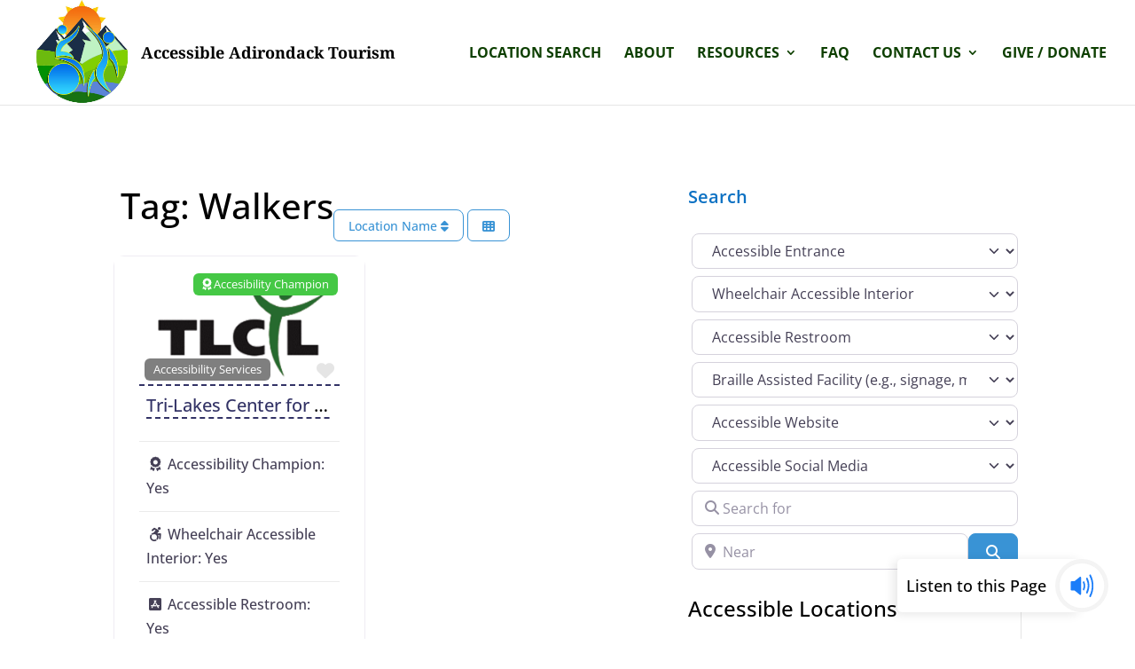

--- FILE ---
content_type: text/html; charset=utf-8
request_url: https://www.google.com/recaptcha/api2/anchor?ar=1&k=6LeO_oEgAAAAAHEJIr5gJGsQihKfcKtxsh3pXhLa&co=aHR0cHM6Ly9hY2Nlc3NpYmxlYWRpcm9uZGFja3RvdXJpc20ub3JnOjQ0Mw..&hl=en&v=PoyoqOPhxBO7pBk68S4YbpHZ&size=invisible&anchor-ms=20000&execute-ms=30000&cb=9c1p1do0a3u5
body_size: 48771
content:
<!DOCTYPE HTML><html dir="ltr" lang="en"><head><meta http-equiv="Content-Type" content="text/html; charset=UTF-8">
<meta http-equiv="X-UA-Compatible" content="IE=edge">
<title>reCAPTCHA</title>
<style type="text/css">
/* cyrillic-ext */
@font-face {
  font-family: 'Roboto';
  font-style: normal;
  font-weight: 400;
  font-stretch: 100%;
  src: url(//fonts.gstatic.com/s/roboto/v48/KFO7CnqEu92Fr1ME7kSn66aGLdTylUAMa3GUBHMdazTgWw.woff2) format('woff2');
  unicode-range: U+0460-052F, U+1C80-1C8A, U+20B4, U+2DE0-2DFF, U+A640-A69F, U+FE2E-FE2F;
}
/* cyrillic */
@font-face {
  font-family: 'Roboto';
  font-style: normal;
  font-weight: 400;
  font-stretch: 100%;
  src: url(//fonts.gstatic.com/s/roboto/v48/KFO7CnqEu92Fr1ME7kSn66aGLdTylUAMa3iUBHMdazTgWw.woff2) format('woff2');
  unicode-range: U+0301, U+0400-045F, U+0490-0491, U+04B0-04B1, U+2116;
}
/* greek-ext */
@font-face {
  font-family: 'Roboto';
  font-style: normal;
  font-weight: 400;
  font-stretch: 100%;
  src: url(//fonts.gstatic.com/s/roboto/v48/KFO7CnqEu92Fr1ME7kSn66aGLdTylUAMa3CUBHMdazTgWw.woff2) format('woff2');
  unicode-range: U+1F00-1FFF;
}
/* greek */
@font-face {
  font-family: 'Roboto';
  font-style: normal;
  font-weight: 400;
  font-stretch: 100%;
  src: url(//fonts.gstatic.com/s/roboto/v48/KFO7CnqEu92Fr1ME7kSn66aGLdTylUAMa3-UBHMdazTgWw.woff2) format('woff2');
  unicode-range: U+0370-0377, U+037A-037F, U+0384-038A, U+038C, U+038E-03A1, U+03A3-03FF;
}
/* math */
@font-face {
  font-family: 'Roboto';
  font-style: normal;
  font-weight: 400;
  font-stretch: 100%;
  src: url(//fonts.gstatic.com/s/roboto/v48/KFO7CnqEu92Fr1ME7kSn66aGLdTylUAMawCUBHMdazTgWw.woff2) format('woff2');
  unicode-range: U+0302-0303, U+0305, U+0307-0308, U+0310, U+0312, U+0315, U+031A, U+0326-0327, U+032C, U+032F-0330, U+0332-0333, U+0338, U+033A, U+0346, U+034D, U+0391-03A1, U+03A3-03A9, U+03B1-03C9, U+03D1, U+03D5-03D6, U+03F0-03F1, U+03F4-03F5, U+2016-2017, U+2034-2038, U+203C, U+2040, U+2043, U+2047, U+2050, U+2057, U+205F, U+2070-2071, U+2074-208E, U+2090-209C, U+20D0-20DC, U+20E1, U+20E5-20EF, U+2100-2112, U+2114-2115, U+2117-2121, U+2123-214F, U+2190, U+2192, U+2194-21AE, U+21B0-21E5, U+21F1-21F2, U+21F4-2211, U+2213-2214, U+2216-22FF, U+2308-230B, U+2310, U+2319, U+231C-2321, U+2336-237A, U+237C, U+2395, U+239B-23B7, U+23D0, U+23DC-23E1, U+2474-2475, U+25AF, U+25B3, U+25B7, U+25BD, U+25C1, U+25CA, U+25CC, U+25FB, U+266D-266F, U+27C0-27FF, U+2900-2AFF, U+2B0E-2B11, U+2B30-2B4C, U+2BFE, U+3030, U+FF5B, U+FF5D, U+1D400-1D7FF, U+1EE00-1EEFF;
}
/* symbols */
@font-face {
  font-family: 'Roboto';
  font-style: normal;
  font-weight: 400;
  font-stretch: 100%;
  src: url(//fonts.gstatic.com/s/roboto/v48/KFO7CnqEu92Fr1ME7kSn66aGLdTylUAMaxKUBHMdazTgWw.woff2) format('woff2');
  unicode-range: U+0001-000C, U+000E-001F, U+007F-009F, U+20DD-20E0, U+20E2-20E4, U+2150-218F, U+2190, U+2192, U+2194-2199, U+21AF, U+21E6-21F0, U+21F3, U+2218-2219, U+2299, U+22C4-22C6, U+2300-243F, U+2440-244A, U+2460-24FF, U+25A0-27BF, U+2800-28FF, U+2921-2922, U+2981, U+29BF, U+29EB, U+2B00-2BFF, U+4DC0-4DFF, U+FFF9-FFFB, U+10140-1018E, U+10190-1019C, U+101A0, U+101D0-101FD, U+102E0-102FB, U+10E60-10E7E, U+1D2C0-1D2D3, U+1D2E0-1D37F, U+1F000-1F0FF, U+1F100-1F1AD, U+1F1E6-1F1FF, U+1F30D-1F30F, U+1F315, U+1F31C, U+1F31E, U+1F320-1F32C, U+1F336, U+1F378, U+1F37D, U+1F382, U+1F393-1F39F, U+1F3A7-1F3A8, U+1F3AC-1F3AF, U+1F3C2, U+1F3C4-1F3C6, U+1F3CA-1F3CE, U+1F3D4-1F3E0, U+1F3ED, U+1F3F1-1F3F3, U+1F3F5-1F3F7, U+1F408, U+1F415, U+1F41F, U+1F426, U+1F43F, U+1F441-1F442, U+1F444, U+1F446-1F449, U+1F44C-1F44E, U+1F453, U+1F46A, U+1F47D, U+1F4A3, U+1F4B0, U+1F4B3, U+1F4B9, U+1F4BB, U+1F4BF, U+1F4C8-1F4CB, U+1F4D6, U+1F4DA, U+1F4DF, U+1F4E3-1F4E6, U+1F4EA-1F4ED, U+1F4F7, U+1F4F9-1F4FB, U+1F4FD-1F4FE, U+1F503, U+1F507-1F50B, U+1F50D, U+1F512-1F513, U+1F53E-1F54A, U+1F54F-1F5FA, U+1F610, U+1F650-1F67F, U+1F687, U+1F68D, U+1F691, U+1F694, U+1F698, U+1F6AD, U+1F6B2, U+1F6B9-1F6BA, U+1F6BC, U+1F6C6-1F6CF, U+1F6D3-1F6D7, U+1F6E0-1F6EA, U+1F6F0-1F6F3, U+1F6F7-1F6FC, U+1F700-1F7FF, U+1F800-1F80B, U+1F810-1F847, U+1F850-1F859, U+1F860-1F887, U+1F890-1F8AD, U+1F8B0-1F8BB, U+1F8C0-1F8C1, U+1F900-1F90B, U+1F93B, U+1F946, U+1F984, U+1F996, U+1F9E9, U+1FA00-1FA6F, U+1FA70-1FA7C, U+1FA80-1FA89, U+1FA8F-1FAC6, U+1FACE-1FADC, U+1FADF-1FAE9, U+1FAF0-1FAF8, U+1FB00-1FBFF;
}
/* vietnamese */
@font-face {
  font-family: 'Roboto';
  font-style: normal;
  font-weight: 400;
  font-stretch: 100%;
  src: url(//fonts.gstatic.com/s/roboto/v48/KFO7CnqEu92Fr1ME7kSn66aGLdTylUAMa3OUBHMdazTgWw.woff2) format('woff2');
  unicode-range: U+0102-0103, U+0110-0111, U+0128-0129, U+0168-0169, U+01A0-01A1, U+01AF-01B0, U+0300-0301, U+0303-0304, U+0308-0309, U+0323, U+0329, U+1EA0-1EF9, U+20AB;
}
/* latin-ext */
@font-face {
  font-family: 'Roboto';
  font-style: normal;
  font-weight: 400;
  font-stretch: 100%;
  src: url(//fonts.gstatic.com/s/roboto/v48/KFO7CnqEu92Fr1ME7kSn66aGLdTylUAMa3KUBHMdazTgWw.woff2) format('woff2');
  unicode-range: U+0100-02BA, U+02BD-02C5, U+02C7-02CC, U+02CE-02D7, U+02DD-02FF, U+0304, U+0308, U+0329, U+1D00-1DBF, U+1E00-1E9F, U+1EF2-1EFF, U+2020, U+20A0-20AB, U+20AD-20C0, U+2113, U+2C60-2C7F, U+A720-A7FF;
}
/* latin */
@font-face {
  font-family: 'Roboto';
  font-style: normal;
  font-weight: 400;
  font-stretch: 100%;
  src: url(//fonts.gstatic.com/s/roboto/v48/KFO7CnqEu92Fr1ME7kSn66aGLdTylUAMa3yUBHMdazQ.woff2) format('woff2');
  unicode-range: U+0000-00FF, U+0131, U+0152-0153, U+02BB-02BC, U+02C6, U+02DA, U+02DC, U+0304, U+0308, U+0329, U+2000-206F, U+20AC, U+2122, U+2191, U+2193, U+2212, U+2215, U+FEFF, U+FFFD;
}
/* cyrillic-ext */
@font-face {
  font-family: 'Roboto';
  font-style: normal;
  font-weight: 500;
  font-stretch: 100%;
  src: url(//fonts.gstatic.com/s/roboto/v48/KFO7CnqEu92Fr1ME7kSn66aGLdTylUAMa3GUBHMdazTgWw.woff2) format('woff2');
  unicode-range: U+0460-052F, U+1C80-1C8A, U+20B4, U+2DE0-2DFF, U+A640-A69F, U+FE2E-FE2F;
}
/* cyrillic */
@font-face {
  font-family: 'Roboto';
  font-style: normal;
  font-weight: 500;
  font-stretch: 100%;
  src: url(//fonts.gstatic.com/s/roboto/v48/KFO7CnqEu92Fr1ME7kSn66aGLdTylUAMa3iUBHMdazTgWw.woff2) format('woff2');
  unicode-range: U+0301, U+0400-045F, U+0490-0491, U+04B0-04B1, U+2116;
}
/* greek-ext */
@font-face {
  font-family: 'Roboto';
  font-style: normal;
  font-weight: 500;
  font-stretch: 100%;
  src: url(//fonts.gstatic.com/s/roboto/v48/KFO7CnqEu92Fr1ME7kSn66aGLdTylUAMa3CUBHMdazTgWw.woff2) format('woff2');
  unicode-range: U+1F00-1FFF;
}
/* greek */
@font-face {
  font-family: 'Roboto';
  font-style: normal;
  font-weight: 500;
  font-stretch: 100%;
  src: url(//fonts.gstatic.com/s/roboto/v48/KFO7CnqEu92Fr1ME7kSn66aGLdTylUAMa3-UBHMdazTgWw.woff2) format('woff2');
  unicode-range: U+0370-0377, U+037A-037F, U+0384-038A, U+038C, U+038E-03A1, U+03A3-03FF;
}
/* math */
@font-face {
  font-family: 'Roboto';
  font-style: normal;
  font-weight: 500;
  font-stretch: 100%;
  src: url(//fonts.gstatic.com/s/roboto/v48/KFO7CnqEu92Fr1ME7kSn66aGLdTylUAMawCUBHMdazTgWw.woff2) format('woff2');
  unicode-range: U+0302-0303, U+0305, U+0307-0308, U+0310, U+0312, U+0315, U+031A, U+0326-0327, U+032C, U+032F-0330, U+0332-0333, U+0338, U+033A, U+0346, U+034D, U+0391-03A1, U+03A3-03A9, U+03B1-03C9, U+03D1, U+03D5-03D6, U+03F0-03F1, U+03F4-03F5, U+2016-2017, U+2034-2038, U+203C, U+2040, U+2043, U+2047, U+2050, U+2057, U+205F, U+2070-2071, U+2074-208E, U+2090-209C, U+20D0-20DC, U+20E1, U+20E5-20EF, U+2100-2112, U+2114-2115, U+2117-2121, U+2123-214F, U+2190, U+2192, U+2194-21AE, U+21B0-21E5, U+21F1-21F2, U+21F4-2211, U+2213-2214, U+2216-22FF, U+2308-230B, U+2310, U+2319, U+231C-2321, U+2336-237A, U+237C, U+2395, U+239B-23B7, U+23D0, U+23DC-23E1, U+2474-2475, U+25AF, U+25B3, U+25B7, U+25BD, U+25C1, U+25CA, U+25CC, U+25FB, U+266D-266F, U+27C0-27FF, U+2900-2AFF, U+2B0E-2B11, U+2B30-2B4C, U+2BFE, U+3030, U+FF5B, U+FF5D, U+1D400-1D7FF, U+1EE00-1EEFF;
}
/* symbols */
@font-face {
  font-family: 'Roboto';
  font-style: normal;
  font-weight: 500;
  font-stretch: 100%;
  src: url(//fonts.gstatic.com/s/roboto/v48/KFO7CnqEu92Fr1ME7kSn66aGLdTylUAMaxKUBHMdazTgWw.woff2) format('woff2');
  unicode-range: U+0001-000C, U+000E-001F, U+007F-009F, U+20DD-20E0, U+20E2-20E4, U+2150-218F, U+2190, U+2192, U+2194-2199, U+21AF, U+21E6-21F0, U+21F3, U+2218-2219, U+2299, U+22C4-22C6, U+2300-243F, U+2440-244A, U+2460-24FF, U+25A0-27BF, U+2800-28FF, U+2921-2922, U+2981, U+29BF, U+29EB, U+2B00-2BFF, U+4DC0-4DFF, U+FFF9-FFFB, U+10140-1018E, U+10190-1019C, U+101A0, U+101D0-101FD, U+102E0-102FB, U+10E60-10E7E, U+1D2C0-1D2D3, U+1D2E0-1D37F, U+1F000-1F0FF, U+1F100-1F1AD, U+1F1E6-1F1FF, U+1F30D-1F30F, U+1F315, U+1F31C, U+1F31E, U+1F320-1F32C, U+1F336, U+1F378, U+1F37D, U+1F382, U+1F393-1F39F, U+1F3A7-1F3A8, U+1F3AC-1F3AF, U+1F3C2, U+1F3C4-1F3C6, U+1F3CA-1F3CE, U+1F3D4-1F3E0, U+1F3ED, U+1F3F1-1F3F3, U+1F3F5-1F3F7, U+1F408, U+1F415, U+1F41F, U+1F426, U+1F43F, U+1F441-1F442, U+1F444, U+1F446-1F449, U+1F44C-1F44E, U+1F453, U+1F46A, U+1F47D, U+1F4A3, U+1F4B0, U+1F4B3, U+1F4B9, U+1F4BB, U+1F4BF, U+1F4C8-1F4CB, U+1F4D6, U+1F4DA, U+1F4DF, U+1F4E3-1F4E6, U+1F4EA-1F4ED, U+1F4F7, U+1F4F9-1F4FB, U+1F4FD-1F4FE, U+1F503, U+1F507-1F50B, U+1F50D, U+1F512-1F513, U+1F53E-1F54A, U+1F54F-1F5FA, U+1F610, U+1F650-1F67F, U+1F687, U+1F68D, U+1F691, U+1F694, U+1F698, U+1F6AD, U+1F6B2, U+1F6B9-1F6BA, U+1F6BC, U+1F6C6-1F6CF, U+1F6D3-1F6D7, U+1F6E0-1F6EA, U+1F6F0-1F6F3, U+1F6F7-1F6FC, U+1F700-1F7FF, U+1F800-1F80B, U+1F810-1F847, U+1F850-1F859, U+1F860-1F887, U+1F890-1F8AD, U+1F8B0-1F8BB, U+1F8C0-1F8C1, U+1F900-1F90B, U+1F93B, U+1F946, U+1F984, U+1F996, U+1F9E9, U+1FA00-1FA6F, U+1FA70-1FA7C, U+1FA80-1FA89, U+1FA8F-1FAC6, U+1FACE-1FADC, U+1FADF-1FAE9, U+1FAF0-1FAF8, U+1FB00-1FBFF;
}
/* vietnamese */
@font-face {
  font-family: 'Roboto';
  font-style: normal;
  font-weight: 500;
  font-stretch: 100%;
  src: url(//fonts.gstatic.com/s/roboto/v48/KFO7CnqEu92Fr1ME7kSn66aGLdTylUAMa3OUBHMdazTgWw.woff2) format('woff2');
  unicode-range: U+0102-0103, U+0110-0111, U+0128-0129, U+0168-0169, U+01A0-01A1, U+01AF-01B0, U+0300-0301, U+0303-0304, U+0308-0309, U+0323, U+0329, U+1EA0-1EF9, U+20AB;
}
/* latin-ext */
@font-face {
  font-family: 'Roboto';
  font-style: normal;
  font-weight: 500;
  font-stretch: 100%;
  src: url(//fonts.gstatic.com/s/roboto/v48/KFO7CnqEu92Fr1ME7kSn66aGLdTylUAMa3KUBHMdazTgWw.woff2) format('woff2');
  unicode-range: U+0100-02BA, U+02BD-02C5, U+02C7-02CC, U+02CE-02D7, U+02DD-02FF, U+0304, U+0308, U+0329, U+1D00-1DBF, U+1E00-1E9F, U+1EF2-1EFF, U+2020, U+20A0-20AB, U+20AD-20C0, U+2113, U+2C60-2C7F, U+A720-A7FF;
}
/* latin */
@font-face {
  font-family: 'Roboto';
  font-style: normal;
  font-weight: 500;
  font-stretch: 100%;
  src: url(//fonts.gstatic.com/s/roboto/v48/KFO7CnqEu92Fr1ME7kSn66aGLdTylUAMa3yUBHMdazQ.woff2) format('woff2');
  unicode-range: U+0000-00FF, U+0131, U+0152-0153, U+02BB-02BC, U+02C6, U+02DA, U+02DC, U+0304, U+0308, U+0329, U+2000-206F, U+20AC, U+2122, U+2191, U+2193, U+2212, U+2215, U+FEFF, U+FFFD;
}
/* cyrillic-ext */
@font-face {
  font-family: 'Roboto';
  font-style: normal;
  font-weight: 900;
  font-stretch: 100%;
  src: url(//fonts.gstatic.com/s/roboto/v48/KFO7CnqEu92Fr1ME7kSn66aGLdTylUAMa3GUBHMdazTgWw.woff2) format('woff2');
  unicode-range: U+0460-052F, U+1C80-1C8A, U+20B4, U+2DE0-2DFF, U+A640-A69F, U+FE2E-FE2F;
}
/* cyrillic */
@font-face {
  font-family: 'Roboto';
  font-style: normal;
  font-weight: 900;
  font-stretch: 100%;
  src: url(//fonts.gstatic.com/s/roboto/v48/KFO7CnqEu92Fr1ME7kSn66aGLdTylUAMa3iUBHMdazTgWw.woff2) format('woff2');
  unicode-range: U+0301, U+0400-045F, U+0490-0491, U+04B0-04B1, U+2116;
}
/* greek-ext */
@font-face {
  font-family: 'Roboto';
  font-style: normal;
  font-weight: 900;
  font-stretch: 100%;
  src: url(//fonts.gstatic.com/s/roboto/v48/KFO7CnqEu92Fr1ME7kSn66aGLdTylUAMa3CUBHMdazTgWw.woff2) format('woff2');
  unicode-range: U+1F00-1FFF;
}
/* greek */
@font-face {
  font-family: 'Roboto';
  font-style: normal;
  font-weight: 900;
  font-stretch: 100%;
  src: url(//fonts.gstatic.com/s/roboto/v48/KFO7CnqEu92Fr1ME7kSn66aGLdTylUAMa3-UBHMdazTgWw.woff2) format('woff2');
  unicode-range: U+0370-0377, U+037A-037F, U+0384-038A, U+038C, U+038E-03A1, U+03A3-03FF;
}
/* math */
@font-face {
  font-family: 'Roboto';
  font-style: normal;
  font-weight: 900;
  font-stretch: 100%;
  src: url(//fonts.gstatic.com/s/roboto/v48/KFO7CnqEu92Fr1ME7kSn66aGLdTylUAMawCUBHMdazTgWw.woff2) format('woff2');
  unicode-range: U+0302-0303, U+0305, U+0307-0308, U+0310, U+0312, U+0315, U+031A, U+0326-0327, U+032C, U+032F-0330, U+0332-0333, U+0338, U+033A, U+0346, U+034D, U+0391-03A1, U+03A3-03A9, U+03B1-03C9, U+03D1, U+03D5-03D6, U+03F0-03F1, U+03F4-03F5, U+2016-2017, U+2034-2038, U+203C, U+2040, U+2043, U+2047, U+2050, U+2057, U+205F, U+2070-2071, U+2074-208E, U+2090-209C, U+20D0-20DC, U+20E1, U+20E5-20EF, U+2100-2112, U+2114-2115, U+2117-2121, U+2123-214F, U+2190, U+2192, U+2194-21AE, U+21B0-21E5, U+21F1-21F2, U+21F4-2211, U+2213-2214, U+2216-22FF, U+2308-230B, U+2310, U+2319, U+231C-2321, U+2336-237A, U+237C, U+2395, U+239B-23B7, U+23D0, U+23DC-23E1, U+2474-2475, U+25AF, U+25B3, U+25B7, U+25BD, U+25C1, U+25CA, U+25CC, U+25FB, U+266D-266F, U+27C0-27FF, U+2900-2AFF, U+2B0E-2B11, U+2B30-2B4C, U+2BFE, U+3030, U+FF5B, U+FF5D, U+1D400-1D7FF, U+1EE00-1EEFF;
}
/* symbols */
@font-face {
  font-family: 'Roboto';
  font-style: normal;
  font-weight: 900;
  font-stretch: 100%;
  src: url(//fonts.gstatic.com/s/roboto/v48/KFO7CnqEu92Fr1ME7kSn66aGLdTylUAMaxKUBHMdazTgWw.woff2) format('woff2');
  unicode-range: U+0001-000C, U+000E-001F, U+007F-009F, U+20DD-20E0, U+20E2-20E4, U+2150-218F, U+2190, U+2192, U+2194-2199, U+21AF, U+21E6-21F0, U+21F3, U+2218-2219, U+2299, U+22C4-22C6, U+2300-243F, U+2440-244A, U+2460-24FF, U+25A0-27BF, U+2800-28FF, U+2921-2922, U+2981, U+29BF, U+29EB, U+2B00-2BFF, U+4DC0-4DFF, U+FFF9-FFFB, U+10140-1018E, U+10190-1019C, U+101A0, U+101D0-101FD, U+102E0-102FB, U+10E60-10E7E, U+1D2C0-1D2D3, U+1D2E0-1D37F, U+1F000-1F0FF, U+1F100-1F1AD, U+1F1E6-1F1FF, U+1F30D-1F30F, U+1F315, U+1F31C, U+1F31E, U+1F320-1F32C, U+1F336, U+1F378, U+1F37D, U+1F382, U+1F393-1F39F, U+1F3A7-1F3A8, U+1F3AC-1F3AF, U+1F3C2, U+1F3C4-1F3C6, U+1F3CA-1F3CE, U+1F3D4-1F3E0, U+1F3ED, U+1F3F1-1F3F3, U+1F3F5-1F3F7, U+1F408, U+1F415, U+1F41F, U+1F426, U+1F43F, U+1F441-1F442, U+1F444, U+1F446-1F449, U+1F44C-1F44E, U+1F453, U+1F46A, U+1F47D, U+1F4A3, U+1F4B0, U+1F4B3, U+1F4B9, U+1F4BB, U+1F4BF, U+1F4C8-1F4CB, U+1F4D6, U+1F4DA, U+1F4DF, U+1F4E3-1F4E6, U+1F4EA-1F4ED, U+1F4F7, U+1F4F9-1F4FB, U+1F4FD-1F4FE, U+1F503, U+1F507-1F50B, U+1F50D, U+1F512-1F513, U+1F53E-1F54A, U+1F54F-1F5FA, U+1F610, U+1F650-1F67F, U+1F687, U+1F68D, U+1F691, U+1F694, U+1F698, U+1F6AD, U+1F6B2, U+1F6B9-1F6BA, U+1F6BC, U+1F6C6-1F6CF, U+1F6D3-1F6D7, U+1F6E0-1F6EA, U+1F6F0-1F6F3, U+1F6F7-1F6FC, U+1F700-1F7FF, U+1F800-1F80B, U+1F810-1F847, U+1F850-1F859, U+1F860-1F887, U+1F890-1F8AD, U+1F8B0-1F8BB, U+1F8C0-1F8C1, U+1F900-1F90B, U+1F93B, U+1F946, U+1F984, U+1F996, U+1F9E9, U+1FA00-1FA6F, U+1FA70-1FA7C, U+1FA80-1FA89, U+1FA8F-1FAC6, U+1FACE-1FADC, U+1FADF-1FAE9, U+1FAF0-1FAF8, U+1FB00-1FBFF;
}
/* vietnamese */
@font-face {
  font-family: 'Roboto';
  font-style: normal;
  font-weight: 900;
  font-stretch: 100%;
  src: url(//fonts.gstatic.com/s/roboto/v48/KFO7CnqEu92Fr1ME7kSn66aGLdTylUAMa3OUBHMdazTgWw.woff2) format('woff2');
  unicode-range: U+0102-0103, U+0110-0111, U+0128-0129, U+0168-0169, U+01A0-01A1, U+01AF-01B0, U+0300-0301, U+0303-0304, U+0308-0309, U+0323, U+0329, U+1EA0-1EF9, U+20AB;
}
/* latin-ext */
@font-face {
  font-family: 'Roboto';
  font-style: normal;
  font-weight: 900;
  font-stretch: 100%;
  src: url(//fonts.gstatic.com/s/roboto/v48/KFO7CnqEu92Fr1ME7kSn66aGLdTylUAMa3KUBHMdazTgWw.woff2) format('woff2');
  unicode-range: U+0100-02BA, U+02BD-02C5, U+02C7-02CC, U+02CE-02D7, U+02DD-02FF, U+0304, U+0308, U+0329, U+1D00-1DBF, U+1E00-1E9F, U+1EF2-1EFF, U+2020, U+20A0-20AB, U+20AD-20C0, U+2113, U+2C60-2C7F, U+A720-A7FF;
}
/* latin */
@font-face {
  font-family: 'Roboto';
  font-style: normal;
  font-weight: 900;
  font-stretch: 100%;
  src: url(//fonts.gstatic.com/s/roboto/v48/KFO7CnqEu92Fr1ME7kSn66aGLdTylUAMa3yUBHMdazQ.woff2) format('woff2');
  unicode-range: U+0000-00FF, U+0131, U+0152-0153, U+02BB-02BC, U+02C6, U+02DA, U+02DC, U+0304, U+0308, U+0329, U+2000-206F, U+20AC, U+2122, U+2191, U+2193, U+2212, U+2215, U+FEFF, U+FFFD;
}

</style>
<link rel="stylesheet" type="text/css" href="https://www.gstatic.com/recaptcha/releases/PoyoqOPhxBO7pBk68S4YbpHZ/styles__ltr.css">
<script nonce="1ZP_p3G-z5c7SoMgrkWnMA" type="text/javascript">window['__recaptcha_api'] = 'https://www.google.com/recaptcha/api2/';</script>
<script type="text/javascript" src="https://www.gstatic.com/recaptcha/releases/PoyoqOPhxBO7pBk68S4YbpHZ/recaptcha__en.js" nonce="1ZP_p3G-z5c7SoMgrkWnMA">
      
    </script></head>
<body><div id="rc-anchor-alert" class="rc-anchor-alert"></div>
<input type="hidden" id="recaptcha-token" value="[base64]">
<script type="text/javascript" nonce="1ZP_p3G-z5c7SoMgrkWnMA">
      recaptcha.anchor.Main.init("[\x22ainput\x22,[\x22bgdata\x22,\x22\x22,\[base64]/[base64]/[base64]/ZyhXLGgpOnEoW04sMjEsbF0sVywwKSxoKSxmYWxzZSxmYWxzZSl9Y2F0Y2goayl7RygzNTgsVyk/[base64]/[base64]/[base64]/[base64]/[base64]/[base64]/[base64]/bmV3IEJbT10oRFswXSk6dz09Mj9uZXcgQltPXShEWzBdLERbMV0pOnc9PTM/bmV3IEJbT10oRFswXSxEWzFdLERbMl0pOnc9PTQ/[base64]/[base64]/[base64]/[base64]/[base64]\\u003d\x22,\[base64]\\u003d\x22,\x22wpLDrcOgwqvCrsOew6XDp8OgCMKsVmPDmMKiRkcpw7nDjwXCosK9BsKawpBFwoDCkMOyw6YswpPConAZN8Otw4IfL2UhXVYrVH4JSsOMw49+ZRnDrXDCiRUwPE/ChMOyw7pZVHhmwo0ZSmNrMQVAw7Jmw5g3wqIawrXCtwXDlEHCiCnCuzPDlXZ8HBQLZ3bCmhRiEsOOwoHDtWzCusKPbsO7CcOfw5jDpcK/[base64]/CpsK2wqhPwqEHMcKlPMK8DsOocTsVwrtBFMKWwqXCpXDCkhN+woPCoMKGJ8Osw68Rb8KvdgMywqd9wpYofMKPE8KYYMOIan5iwpnCncOtIkAiWE1aL3BCZWfDsGMMN8OnTMO7woDDicKEbBNtQsOtIRg+e8Kmw4/Dtilswo9JdCfChld+UX/Dm8Oaw7TDmMK7DSnCuGpSNSLCmnbDusKGIl7CtEklwq3Co8KQw5LDrjXDt1cgw7jCgsOnwq8Iw6/CnsOzQcOuEMKPw4vCq8OZGT8LEEzCp8OqO8OhwoUnP8KgLF3DpsOxDMKiMRjDh33CgMOSw4LCmHDCgsKRNcOiw7XCnSwJBxLCjTAmwqLDmMKZa8O8W8KJEMKKw6DDp3XCt8OkwqfCv8KUBXNqw6vCucOSwqXCmCAwSMOdw7/CoRl8wrLDucKIw67DncOzwqbDlcOpDMOLwrfCnHnDpETDpgQDw5p5wpbCq3gFwofDhsKGw63Dtxt1DSt0C8OPVcK0dcOcV8KeaDBTwoRQw7ojwpBbLUvDmygMI8KBEsKnw408wpDDpsKwaH/[base64]/DpMOLw5vDs8KpDHsMw6ISKBXDpkTDqcObPcK0wrDDlQrDn8OXw6VCw68JwqxuwoBWw6DCgQpnw40qaSB0wqHDk8K+w7PCgsKbwoDDk8Kiw44HSVkIUcKFw7k9cEdNDCRVP0zDiMKiwq01FMK7w74jd8KUaXDCjRDDuMK7wqXDt1I4wrjClidnN8Kow7/DiFkONcO4fFjDnMKrw5/DkcKkO8Ozc8OpwojClxzDgQ1OHh/[base64]/Cmn/DrsOzAS/DpgrCtsO2AH1Vw4Ziw7HDk8Ozw6ZmHwnCkcOoMHVVKxAjJcO5wp9HwqRsNgN7w48YwrfCmMO9w63DvsKNwppOU8Kpw7JDw6HCu8OWw4tARMOzHw7CisOTwqF/BsKnw6HCv8OcXMK3w4J+wrJUwq1pwrHDqcK6w4kJw6DCsXnDtWgFw5PDqgfCqxU/YF7CjknDvcOKw7rCnF3CucKHw5fCjWTDmMOJVcOrwo/CisOqOE5KwqbDgMOnZh3DunN+w5zDuA83wphRHVLDnAZIw5w8Ly/DlDnDvTTChn92OnRPK8ONw78BMsOPH3HDgsOtworCssO+RMOvOsKiwrnDvXnDiMOCczcxw73Dk33DnsK/[base64]/Dm8OTOMKjwrMZIcORXMKIaMOLPk8ywonCscKiKsKzWydbEMOWJDHCjcOLw5MiRBPCllPCjRzCpMOjw4vDmTfCuiDCg8OuwqE/[base64]/CqcOowrpIIGJUwpg4YkTCqD3CocOLawkmwonDrgwrR08mXGYEaTnDhwZPw6Yfw7pnL8Kww6taWcOtZ8KJwrdOw6svUCtow47DoW5Yw6dPW8Odw6c0wq/DjXDClhc8VcObw7B1wqZucMK3woXDlQDDsCbDpsKgw5rDmXRlQjBvwonDpzUkw53CpzvCvErCikcrwo5OW8Knw7oZwrFxw5ADTcKJw6PClMK0w4Zoa2zDt8OaGgcpKsKuUcOoCgDDs8O9LsKoByBsIMK1Rn/DgcOhw53Dm8OzHQvDicOpw67DjsKoZzs6wq7Cg2XDg3UXw6syCMKBw5kUwpEoYMK+wqXCmCTCjyVnwq3Cm8KTAA7DvcOqw5cEPcK2BhvDpknDjcOcw7jDgCzCiMOLAy/Do2TDlExrTsKUw4RQw7Jgwq4EwoR/wpUmSFZRKntmXsKiw43DsMK9RFXCpkXChcOTw7dJwpXCr8KAABnCvl5QS8OEI8OfIzTDqxcuPcOvDhfCkE/[base64]/Du1fDoVjDrcOKw6XCo1DCokfCicK3w54Qw6B7wotiBRcBw4vDtMKbw7sqwrjDusKcfMOMw41/PcOaw6IsZXDCpyN/w7ZHwo19w7kjwr3CiMOcDGDDskvDiBDCqT3DosOBwqrCscOQWMO8fcOZQUxnwpsxw5DChz7DvsO5BMKnw4VAw5HCmxkwH2fDkzHCv3hOwr7CmGgJRSTCpsKGdkkRw4puScKJP3bCsSErOsOCw5IPw6XDuMKdW0/Dl8Kuw41WD8OBd0PDvgMFwrpww7JkI2YowrTDssO9w7N6IDh6VBHCt8K5DcKXesOkw6RBLyVFwqIZw63CimM0wrfDncKeKMKLLcKqdMOaZ2TCtXRqWnPDosKswoNBNMOaw4TDpMKVRWrCtwbDi8OPIcK5woIpwpnCqMO7wq/DtcKKXcOxw4zCoHM3CcORwqfCs8KKNl3DvBI4AcOuImtMw6zDiMOMUXLCtHABc8OzwqM3QFNrXCjDksK+w6N5SsO7M1/[base64]/OMO/wqPDn2QbYMKiw73CscOwAVdBw53DqsKNwqZGa8OTw6LCsTg/aHXDozTDsMOHw40Aw4/DssKRwrXDsxbDrUvClyXDpsOtwqdDw4hGesKzw7FPUnxudsOhHTRrCcKhw5EUw53DsxPCjnPDuVvDtsKBwovCjU/Dt8KdwoTDnFDDrsOwwoHCtCA4w6ogw6J6w6wTdmpUFcKIw7FywprDosOIworDgcK1Sh/ClMKsRhU5XsK5fMO3XsK8w7x/EMKRwo0QARnDosKLwq3Cnl9JwqzDoTLDqi/[base64]/Co8KQaXnCtsOFw73Dkx93EmI3w55uO3/DgjAPwpPDncKfw5PDpizChsO/SX/Ck1PCu1dMJQgyw5wjQsO/AsKDw5DDhyHDu2zDnkNaKXMYw6t9GMOswrs0w68dU0Bjb8ORfX3Do8OOQkQNworDmUDChmbDqwnCpR5XR3gDw5VGw4HDpmPCglPCsMOuwqdUworDlEYuLFNTwqPCp20QNThtQgTCk8Oaw7FPwrwkwpsoGcKhGcKRwpoowqExf1/[base64]/CoMKAd8KLw67DicKTw5fCjQFzcWFRw6JwGMK+w4QEDSHDnjvCocOsw5rDvMKbw4LCkcKmFFrDr8KmwrbClHfCl8O5LVXCk8Omwo/DjnLCmTIowpQ7w6LDtsOIECFdc0rCiMOUw6bDhMKyQsKnUcOHGcKoJMKWLMOFSyDCnRF+HcKNwojDpMKoworCnkQ9D8KXwoTDvcOQa30iwoTDr8KvHmXDoEYlWHHDnSB9NcOhYSjCqT8oFiTCi8KcWjPChl84wplON8OEUMK0w5XDmsO2wo9ywrLClybCuMK8wo/Cr2clw6vCnMKYwrwzwotQO8O+w4ktAcO0DE8wwo7DncK5w6FLwpNFwo/[base64]/Co13Di8KTw5jDlMK3DiDDgGvCmnXDqsKEHMO5Xnhbd3U2wo7ChStLw73CtsO8OMOww7zCrEhgw79hfcKiw7QfPTZ9NyzCpV/[base64]/[base64]/CjMKfw4kXcMOYEMOLw4LDscKnwrw5GcKZRsOsZMOEw6oZXsOnOgc5DcK5MwvClcOLw6tECsOmPD7DhMKiwobDssKowpplfVZnIxcbwq/Cs381w5YpZjvDln/DisOPEMKaw5HDkSpLYVvCrlLDjEnDhcOQCsO1w5jDjiXCqwHDhcORYHRncsKLDMOiN0gTG0NZwo7CujRsw7LDocOOwpYww5DDvMOVw40nCxE2K8OTw7/DjSljXMORXjMECBwCw4wmM8KPw6jDnk5ZJB5WUsO5woEFwpYawpLCnsOJw6YTScOYXcOtFijCqcOsw7pzI8KRdANpSMO2BAjDrwA/[base64]/NMOzw64RwqEDVMOaw4pDDy8xB3pUC8KYRR9rFhFLwqjDlcO9w6lDw4tuw6QuwotkbS9XSVfDssOFw4YgSkXDqMOdUMO9w5PDv8O5HcK1SkXCj0zCkgd0wo3Dh8OcKxrCtMOPOcKvwqJ2wrPDrS05w6pSMEhXwoLDqHvCncO/PcOgwpPDpcO3wpHChjfDp8K4C8O2wr4Nw7bCl8KvworDh8KkKcO4AEIoXsKkdwjDgz7DhMKONMO+wrHDqMOiE0Ubwq/Dl8OFwoYrw5XCgRPDscObw4PCocOKw7fCpcOewpwyPyFGZF3Dqm4ow4YlwpBeKQF1F2nDt8OCw77Ct2fCsMOcPSfCgATCv8KQD8KXKUzCrcOGAMKswol2Cl1RNMK8wptyw5zCthFwwrjCssKVNcKVwqMJw5JDGsOmIV/CjsKLIMKMZSVvwozCisOoKcKiw7okwoVpLiFRw7HCuAQHLMKiGcKhaDMxw4ETw7/CnMOgO8Osw45CIcOzdsKMXmdZwqrCrMKlK8KcPMKhUsO3b8Occ8K1AklbO8KYw7k+w7bCmsKDw51IIj/CgMO/w63CkRpKOBJrwojCsyALw47DrUrDksO0wqkTUhXCp8KkATjDu8OFdRXCixXCtXJyVcKBw5XDo8K3wqVNLcKCecOjwp0Tw57Cq0l6X8OHaMOJaF5sw5nDtS8XwpApCMODVMOKPRLDvEwlTsOMwonCrmnCrcOPUMKJf1cZXl4ew4YGdgjDgjg+w5DDoT/[base64]/DhWppUsOIworCgQPDsEHDgX0Xw5Y5wofCosKsw7fDpR4Wd8K2wq3DhsO8QMKIwoHDgsK2wpTDhCJPwpNpwqpcwqJawqrCrSszw6RGGhrDtMOmGXfDqUjDs8OzMsOEw49Bw7onPsOMwq/[base64]/Jz53JMOSwrvCs0XCoSkcwr7Drz9WVAN7BMOpC1PDkMKnwoDDpcKpTHPDnhJFOMKZw5wldFLCm8KNwoVbCFwpRMOXw6bDmCTDgcOuwrgiVzDCtGRyw4Z4wrpCBMOKbj/Du0bCssOBwoYkw5x1HQrDu8KEaWzCu8OIw4zCjsKsRW9hEcKswo3DinwgcVQzwqFKD0vDpFzChyt/fcO9w5slw5XCozfDhUXCoDXDu2HCvgnDmcKWecKTNCA/w4IrBi1Bw6oIw6cTLcKENikMNlV/IhkKwpbCvVvDkhjCscO+w6AGw6F+wq/[base64]/w5RRw5FvwrlMQsOZOsK+w7ZGVi1Tw49jwoXCh8OdSsOVUDfCh8Oiw6J7w57Ds8KPaMOUw4/CucODwr88w77Ch8OUNmjDrEMDwq3ClMOHXEpNTcOBCW/[base64]/CvMKOYMOKZMOwHMKNDcOPwptrGgrDjcOkLXzDncKFw4QAG8Onw5RqwpvCjGpIwpDDhEkQNMO3b8OPXsONWX/[base64]/DnsKow5MlP0jCoDfDgy8fCMObTFdiw4DDoz3DjMOYM0PDkENxw78TwrDCpMKPw4LDo8K1Wn/CnEnDvsOUw4TCocOyZsO9w7kWwrLCgcKmLE8uVh8PL8Knwo/ChmHDol7CvDMfwoI9w7XCm8OmF8OJKwzDsHUeYsOmwoLCsEF1Z1ItwpDCt0h4w55+VELDpDrCrS4aBcKqw6DDmMKRw4IIH1bDnMKfwp/[base64]/DocOGWHF/wp/CrxlDODPDjsOGL8OJw7nDrcKhw5VqwpPDv8KQwrnDhcOOM0rCiHQsw5nCp2jDsWbDq8Oow6IcbMKnbMKxEkzCojUZw6/Cv8OCwrIgw77Dm8OPw4PCrV8qc8OXwr/ClMK4wo1mWsOiAWzCiMO4KznDlMKTU8KJUVlkYCUDw7IAeTkHTMOQSMKJw5TClsKRw5Y3R8K4X8KeNGEMJsOdwo/CqmXDqwLCuFnCv39iNsKVfsOOw7Jyw78Cwo9AECnDhMKgWi/DocKBcMOkw61Dw6hFJcKqw4XCvMO+wqPDkjfDo8Knw6DCmsK8VU/Ct0o3WMKJwrXDpMK3woJXOBkfDzbCqgFKw5zCj1gxw7TDqcOcw57CpcKdwo/[base64]/wrRGYMOVwpN2wpsiwq7DuF8FwrZLbcOgwoJPFsKbw6HCicO+w7A1wqjDusOicsK+w599wo3CuREDG8KKwpUqwr7CsGvCrzrDmy9Dw6hhMFrDiWzDqwJNwqfDusOqNTdWw6wZM3nCqsKyw4LCty7Cu2TDjA3Dq8Oywr5qw780w5/CrWnCgcKiVcKfw7k+eWhow48UwqVMe09NRcKgwphDwr7Dhn8mwrrDumvDhmLCrkU9wq7CgcK6w7PCowY9wpc9wq9EPMO4wo7Cq8O0wqHCucKcUkI7wr3CusKGLRfDgsOtw61Rw6XDgMKww59UbGfCjcKQISnChsKWw7RYaxhpw5FjEsOdwo/CtMO8AVQywrcSZMOfw6BACwEdw7N/OBDDpMKndFLDkHE6LsONwprCtsKgwp7DnMOIwr5Bw73DgcOrw49uw7/[base64]/w7jCoWomNMO0wpnDgnAew4TCpGjCi8K5ClHDr8OjEWR8YEUhOMKKwp/[base64]/DjsKbfkPCtMKbw7kyDGLDglrCv8KjworCrhZlwo/CjxLCqsODw7smwrg5w57DvhI8GMKJwrLDv1wkUcOvMMKzYzLCmMKwDBzCucKBw6EfwrEWATrChcOjw7ABYsOJwpsMZ8OlcMOoa8OIIA1+w5IHwr0bw4DDlUfDpgnCmsOrw47CtMKjGsKJw7LCtDHDr8OIG8O/aVY5Nz8afsKxwpvCmghcw5PDm0zDqinDnw01wrrCssOBwrZiaXM4w4/[base64]/CkWQLw7xqw5rDnBjCpCVDwpzDq8ONw7LDnkJQw41tLMO+L8KUwpB3eMKyFBgaw4nCgV/DtsKqwolnNMK2BTVnwrUowqJSORfDlhYzwoMUw7FPw7HCgX3CtX9dworDqwc+VH/CiGoRwqnCiFTCuF3Di8KDfUVTw6fCuBnDrDHDo8Khw73CisKEw5pbwphAOSTDr0VBw7fCu8KhKMOWwqrCgsKFwr0MDcOoHMKhw7gfw6B4XTtxHx/[base64]/wrvCmiLCssOWT8K2NBfDr8OTwoRpw79YwrXCi33DkFApw55CBnrDsmcOBsOOw6rDv1Esw6jCkcOCHlktw6zCtcOTw4XDucO0ax1LwpckwofCrg8sTxvCgjjCtMOVw7TCsSFPB8OcC8KRwrbDq3nDqUTCr8O2fV1aw7k/DXHDm8KSZMO/[base64]/JWlBwp8NBkjDs8K6AcKMw6Vbw5tpw4/DkMKbw5Vkwo/Cg8Ovw67Di2NCVQfCocK5wq7DtmRGw4N7wpvClEZQwq7Cv1fDvcKYw69+wo/[base64]/DkcOMw4LDnlw9Y8OnF8K6F8KDw54JAcKxGsO9wobDrl/CpcO8w5ZFwr/CiS8EFWbDl8KMwpxmOz8nw5V+w7MVT8KXw53CrGMTw7tEIwzDqcKTw6FOw4HDh8KCQsK6dhlEKAdfU8OaworCisKyXjtUw6EEw7DDtcOvw5ENw4vDtS0Dw4zCtznCsG7Ct8Kjwr8vwrzClMOxwpQGw5nDmsKZw7bDn8OUVsO0KVfDgkotwrHDhcKfwoxCwo/Dh8OhwqA0HSHDqcODw50Qwq95wonCslNow6YdwrXDqkBvw4d/[base64]/[base64]/CrcOEw6rDs8KYw5bDoifDjxwbw73DrcKNAcOAZVPDj0TCmxLCvMKpXV0tRkzDnQbDkMKyw4dyRCdew4DDrwIdRl/[base64]/CosKqc8KIRzIJZkvDr8Kuw6wFLsOaw5zCinzDhMOfw7bCk8Kqw4LDjcK5wrnCicKvw5Imwol1w6jCmcKrXSLDqcKbJS1jw6ULAmYAw7nDgUvCuGHDocOHw6MyaXnCtwlIw5nCtVLDpsK2VMKAecKIYjDCnsKAV1zDr2sfSsKYUsO9w5gfw4tGMDN/wqxrw6xtXsOrE8KHwrlTPMOIw6/CpMKJIg9Rw4BqwrfDnSllw7bDm8KvNRPDi8Kfw6YYB8OoHsKTw5DDjsOdCMOSWiR2wpUwOcOScMKtworDtgV4wrVcJD5/[base64]/[base64]/w4Esw4ljwpLDosO6wpLCvyrDscK1w7FJJcKRGMKsZsOXa1nDgMOyYiBiVwstw6Fmwo/[base64]/[base64]/woUYeic8UBorw7XDosK/woNDw53DhsOmJcOrX8KQCh7CjMKCAMOrNcOrw7pgVgPChcODFMOLAMKYwrVpHCthwpPDnFUuM8O8worDkMKJwrYtw6XCthhLLxp9CsKII8OFw6Q/w4BxSMOvXEddw5/Ci2rDqGfCrMKbw6rCksOdwp8Cw4JDBMO3w5nDiMKAU2TCkxhRwqnDgHxtw6YZfMOfeMKYIiUjwrVtfMOOwrzClsKANsOzDsK/wrJjQWPCiMKmDsKucsKOMFQCwotMw7QITMOXwrjCscO4wop/EcKTSSgGwo8zw6PCjlrDkMK2w4Auwp/DmcKLC8KSKcKTVyN7woxxIwLDu8KVW0hlwrzClsK1YcOvAB7CqnjChRcJUsO3YsOPd8OMMcOFUsO/[base64]/wrPCl8OywpU2OMOMAQTChQTDlHfCvH7CgkFtwqUseS1dDMKkwqTDsEDDljdUw4rCj0nDpMOCMcKXwqFdw5vDocKDwpIrwrvCssKSwo5Bw4hEwqPDusO6w5/CtxLDhE3CrsOYbjzCucOeAcOywqzDpHPDjMKHw5dLcsKiw65LKMOKcMKCw5dLcMK+w4vDlMKtaWnCkyzDpxwcw7Y9XUY9GxLDsyDCpcKyBHwSw7U8w45uw73CucOnw5EiHcObw69dwpBEw6rCszzCuC/CvsK+wqbDgWvCncKcw4zCoizCh8Kyf8K4NSPCgBXCkH7DtsOpcwRewpTDtMKowrZDSVNHwo7Du1rDo8KJZ2bCvcOYw6DCs8KBwrvCm8KAwogWwr3CgE7CljvChkXDs8KhajHDjcK+AsOdTcO9E1xrw5/Dj3rDnQ4/w6fCjMO4w4ZoMsK7KTV/[base64]/CkMOmw47DqijDvHpKw7pPUiILDVhPV8K7wrDDnRfCqhnCpMOHw48Qwqt2wrYiZsK4YcOEw45NJBsxTFDDmlQ7RsO6wqlFwq3Ch8K6UsK1wq/ChsOPwqvCvMKpJMKLwohAS8Obwq3CpsOtwpjDmsOXw698J8OfdMKOw6jDl8Kfw5tjwrTDhsOvSE8KJTRgwrBZEHQ/w4w5w45XXWXCvsOww6VCwocCdz7CvsKDVDDCpUEhwrbCm8KNSwPDm3wAwo/Ds8KEw6jDssKMw4wXwqRoRVIDcMKiw7PDpxXCl0hjXDbDgcK0RMObwpbDv8O/w6vCusKpw43Ckyh7wqVYJ8KVEsOdw7/CpGYfwocBVMKqJ8Oow7rDqsOzwolzF8KIwpUVDcKsWk1bw5LCg8Oiwo7DsiwITklIcsKqwpjCuTMBw7YVXcK1w7g1X8O3w6/DrGdSw5obwodVwrsNwqLCgkDCiMKiIAXCpkHDscKDBUXCu8KSRC3DucO1PVpVw7PCul3CosOWaMKwHBfCpsKnwrzCrcK9woHCp39ffCVvZcKHS2dpwoM+T8OswpU8C0xhwpjCoUQrDwZbw4rCm8O/OMO0w4FYw71VwoI0wqzDnS1sYzUIASVOKFHCi8OVHjMsK2jDok3DtkbDpcOzGwBrKnR0fsK/[base64]/[base64]/w654wr7Cv1vDiBMRK8KNwqQkFEMkBcOQQcOTwofDksK3w4jDjMKIw4NowrPCqsO+K8OjD8O0bBjCocOkwqJfwqBRwp4HHRzCvTnCswF3I8KcCHbDm8KSFMKXWyrCmsOoNMOcdV3Di8OjfT7DkhDDjcOjHsOsPT/Dg8OHY2wNaHRdRMOUHQQWw6hwRsK9w4Znw67CnEY/wpjCpsKow5DDhMK0FMK4dgghJDdwfBzDpsOvZ0J6DcK3VFXCoMK0w57Cs3M1w4PCmMO3SAMrwp44McK8VcKcSjPClMKhwpY9CWfDlMOJMMKOw5g8wpLDnBTCuB/DpQBQw6BDwrnDl8OwwrcHEW3Ch8OGw5jCojJmw6XDuMOPPsKGw4DDognDjMOnwpjDs8K7wrnCksO7wrXDi2fDt8Oww7szVzBOwp7Ck8OQw7bDiy0FORXCg1teT8KRAsO8wpLDtMO8wqlZwoN0DMOGW3LCiwPDiE7CmsKRFMOYw6UlHsODWsOGwpzCnsO/[base64]/Cq3BVwppxQWtFFMKZbMKyLWJyCAJwB8OOwrXDkW/DrsOKw7/DnnPCtcKaw44pDVbCp8K+LMKBaWltw7lGwovChsKqwoTCs8O0w59vVsKCw59AdcOqHWZldEzCo27CrBTCsMKAwrjCicKbwo/CrSsYL8K3YSLDtsOswpdnJk7DqXrDp1HDlsKiwonDtsORw6x5OmXCmR3Cg1xNIsKpw7jDqAHDtznCsz5gFMOhw6lzE3lVOcKcwr86w57CgsO2woVYwojDhAQCwoDCoU/CpcKzw6gLek3CgHDDl0LCuU7DrsOnwp5VwqPCo3x/BcKpYx/Dq0t9ASbDqS7DvsOZwr3CucOPwpjDuQfCg0QJX8O9wofDkMOdSsKhw5B8wqHDpMKdwrZ3wpdOw6tOIcOawr9NVsOGwq8SwoVvZsKnw7J2w4LDl1NmwoDDusKZVnvCqDI+DxvCuMOAOsOIw43Dt8OCw5JMDV7Cp8O0w7vCncO/YMKQEQfChWsawrxcw5bCo8KCwozCksKjc8KBw40owpYmwpHCvsO+YRpuWStAwoh0wo4AwqzCpcKiw4DDjhvCv17DlsOKVD/Cr8OTdcOpasODSMKWdHjDjsOYwr9iwoLCm1M0KiXDgMOVw6ItV8OAdxTCgA/CtVozwodZXy1NwpEVYcOURV7CnA/Cq8OIw7l2wr0Sw6nCunLDpsKuwr1Rw7ZSwrISwoY3RgHCh8KvwoQbFsK+T8O5wqZZRyZTNB8FIMKCw7gaw7jDmFYjw6fDgFxHQcK/JsKeLsKAZ8KAw69cDcKjw4MRwprDg3pLwrUAMsKUwpMqDxZYwoQZLHTDhERzwrJGE8O6w5rCq8KaHUQIwqsASGDCqBvCrMKvw4AOw7ttw7/DqAfDjsOkwrbCuMOLWSNcw4bCilzDosOiUyrDq8OtEMKMw5XCjjzCmcO7CcORNXDDqC5PwqrCrMKcQsOPwqjCmsOOw57DqTEkw5/DmQFEwqtJwphIwpPDvcOQLWHDpHNnQghXZTlHDsOTwrkfAMOHw5xfw4TCocKrHcOSwrBQER49w6hcYFMQw7UMPcKJChsJw6bDi8KTw65vdMOEQcKmw4HCm8KCwqxdwr/[base64]/wrTCmsOowpfCr8Oxw5l5ZsKxFDwowp3CuMOCRjPCsHN3ScKUIHbDtMKiwps4GMKkwqJUw7PDlMOqNRUKw4XCo8KJCkIPw7jDoSjDqhPDgsOzC8OFPQRXw7XDtDvDsh7Dkypsw4NUL8O+wp/ChBZmwoVbwosBacOewrYPTgnDjjzDvcK4wrVEAsKjw4lfw4lIwqB/w5F/wroqw6fCqMKIF3vCs2R1w5hnwr7DvXXCglBgw5NLwqVnw58WwobDhwkVaMKSU8Ogwr7DusOEw4dyw7rDsMOrworColgpwr0kw5DDrDnCmm/[base64]/PxltecOZIMKyw4fCgcKkwqnDjxJaw4ZZw73DqsO1DMKQScKmPMOYXcOGfsKpw5XDm0nCjknDjGo9PMKMwp3DgMOww7vDo8KWRMOvwqXDv1MxIB/[base64]/Vj3Cm8OEwo45wrlsf01ywqrDvHtjwqJcwqTDtSwLBAlvw5k5wpHCnFMTw7EHw5fCoQvDg8KBHMOnw6DDq8KOZcOww6gOXsO+wp0cwrU6wqfDlcOeAk8qwrDCqcOiwoAOwrPCpgrDnsOLCQ/[base64]/CqHPDqcONw6nCsS1Jw60bSXoNwpIYwq8Iwp3ChX7DinpGw4QgWG7Cn8Kfw4zCnsOnLmlVfsK1D3g5woxzasKfesO9VcKOwolRw4DDucKSw5NYw4F1fcKIw5LCsWDDrwk7w6jCusO7J8KZwoJtE33Chh/ClcK3PMOrOsKXFwDCm2hkDcK/w4HDpcOrwrZhw5bCoMKeBsOoMn9NHMK4LQZAaFzCncK6w7QqworDtiHDkcKsIMKvw4M2QsK1w5XDlcOYG3TDkh/DtcKZbsO9w5LCiiHCiCsUIsO+LcKJwr/DkyHDvMK/wqbCocKXwqcvGR7CvsO7BysKUsKmwr0/[base64]/CkMOYw4zCusKkw71gI24Mwr7CmFbDpcOeY1xaV8O3QSMXw7rDmsOcwpzDlCtwwp8+w4BIwrPDqMKsLEsrw4DDpcONV8OTw6FrCgzCvcOCOiEbw6xWZsKfwpXDhCfCpknChsKXREPDhsOHw4XDgsOnQHbCmcOgw7UmWB/[base64]/[base64]/[base64]/DpMKewpZJO8O/fHHCncKQCcK4dlkFacK3CWk/KQ13wqDCtcObK8O3woxUaCDCn3/[base64]/DmcOWwpTCknXDqsOowqZXOMO/[base64]/X8OJQ1/DuCEpa0bCl13DrcOnwq0vwrkMJCw3woLCkANFZFlHe8OMw4fDiwvDuMONB8OJEBt2JH3CiFrCt8Ovw7/CgRbDlcKxDMOzw6Yrw6fCq8O6w5l2LsOTSsOKw7vCtDRMDUPDjD/DvEfDn8KXYcO6Ly95w410Lg/[base64]/CujY4R3Irw6IfwovCrsKQw6UNa8OMw6HCmS/[base64]/GMO+LztNwo/[base64]/Ds8OTSXsKw6Z6QcO3AzbDgcKDYlDDnl89TMKhLMK/a8KBw6Fiw58tw6pxw7xTNnYsVC/ClVMRwp/DpcKLLHXDqV/Dv8O8wok5woDDgFnCrMO/NcOBYS0rHMKSeMOwIGLDr17DhAtMZcKBw5TDrsKiwqzCkzfDrMOzw7HDjmbCv19vw4QzwqERwp12wq3CvsKcwpfCiMKUwr1/HSQyIybDocOawqkJCMKmTmFUw4c7w6bDmcKBwqU0w653wrrCo8Ouw4XCisOxw44iKFLCombDpwAqw7Q5w6V+w6bDhFxwwpEvUMKEfcOFwqHDtSh/RMKCHMOvwoNGw65Mw6UMw4jDo0cMwocxNTpCKMOqYsOlwoLDqSMfWcOOM0RcJkJ1NQQcwrvCmMOswqtcw4kWTBEJGsKzw7VTwqwEwoLCgVpAwq3CpD4dworCi2sRPwpsfVp1Zh9bw589S8KfScKrBzrDpUfCk8Kkw4oPah3DuFtNwp3Cj8Khwr/CqMKhw7HDtsO3w7Usw7/CgRzCh8OsZMKfwppxw7RYw79NCMODFn/DmQ4pw5rCo8K/Y2XCiSAYwrAVEMOUw5HDoGjCscKaWArDosKjXnDDm8KyHQrCmybDuUsOVsKhw60Nw77DiBDCjcK0wp/Du8KcNsOYwoZ1wqXCscOIw4V6w5rCmMO3WsOww4kSasO9Ugdmw5PCusK+wq8BOVfDgmjChAIYViFjwovCvcOAwoDDtsKcX8KSw73DulEhKsKMwpR5wqTCrsK6OQ3CjsKyw7fCmQVUw63Com1Xwp0cCcKow7d/[base64]/[base64]/CkMKgVgfDp8KGwoBwwr/[base64]/DocK+bkUnwpnCi8OVw67DqE8SdsKUwpUMw7AzA8KVdsO3fsOqwoUTCcKdBsO3RsOSwrjCpsKpHBtdfBJJDDwnwol+wpTCh8KlOsOkFhDDlsKGPBsAYsKCD8O0w53CgMKiRCYjw7/CqgfDqkfCgsOaw5vDlSFfwrZ+IybDhnjDi8KEw7lxDHR7LzvDhQTChgnDmcKtUMKBwqjDkQcGwpbCtsKVbMKtSMO/[base64]/[base64]/KMOUcnIMw648BFl4wpIrw5fCn8Kww4PDgMO2QwBZw5XCi8OPw61eB8K/M1LCgcO8w44awog+bT7DkcO7PR5qLSPDsi7DgyUzw5gSwqcpOcOQw51DQsORw4suRsObw5Y6JU8UFS5ywrTCtic9TlDCs1AEUcKLeyJoLBtgezcgZcK3w5jCqcKhw4pyw70dMMKTE8OtwohMwpfDlMOiDCIvNynDm8KYw4lUdMO+wrLChk1zw7/[base64]/[base64]/Cm8OTasO5YxPCkH/CmsOSd8OTwrIGT3dODCPDnw4mKHjCjSs7w6wyf1p/P8Kfw5vDisKnwrHCuUrDs3nCpFEgRcOvRsKVw5pKPDHDmWNHwp0pwpvCjhYzwpXCkn/CiGUaRjXCsxrDtCVkw7o+f8KvEcKfI2PDjMOzwpvCu8Kow73DkMO0KcKpYsOFwql4wovCgcK2wqscw7rDgsKtEHfCgQYqwpPDsyTCtEvCqMKawroswozChW/CsidEL8Oiw5XCosONACbCrcObwp0+wo/CkzHCqcO1dMO/wojDl8K5wpcJOcOQKsOww5rDuDbCgsKgwqDCvGDDuTcqXcK/RMOWf8KYw5gnwr/CoHQ4ScODwprCvRMcTcOrwonDpsOQL8Kew4PDhcKcw7B3YSp3wpgNAsKZw6LDsgMSwpHDlUfCnTPDuMK4w6EzZ8KqwrVdMw4aw6/Ct39GajYKf8KTAsOWLzrDlW/CvCt4NR8OwqvCu0YddcKqDMOqdjDDnFBfAcKMw6M5a8OAwp18VsKTwqnCly4jUk51MgcAPcKgw7HDpcKeYMKYw4sYw5nCgCvCgglTw5fDn1vCkMKDwp04wq7DixDCvU9jwoctw6rDriwQwpo/w7bCplTCrzJOIXsEWid2wr7CisOVLsKjbz4JOcOUwr3ClsOuw4PCtsOHwoANOzvDgx1bw4YEZcORwpnChWrDu8Kkw7pVw7PDksO3eEbDocO2w5LDp2UWN2rCisO5wr95H3pjZMOUw7zCg8ONFl8gwrHCscOEw4PCtcKowoI6B8OuQ8Odw50Kwq7DkGNrTQVvA8K4Gn/CscOmUV1uw6HCvMOZw4x2B0XCszrCr8KiIcO6RwvCjVNuw5ooDVHDuMOSUsK9EVthRMK6D3N9wqMxw7/CtsOCUg7CgVpcw7nDhsKRwrlBwpHDicOAwrvDmxrDpAVrwpDCvMOkwqBAGHtDw5t1w6ATw43CojJ5eEXCmxLDjSlsCDwsNsOaXHgpwqd5diFTQifDtn8nwo3DncOEwplzRwXDk08Uw70Rw4LDtQltWMK4SQhlwpNYPsOxw444w5DClh8LwqbDmsOYEg/DqAnDkn5qwpIbJsKAw6I3wo/CvcK3w6zCnT8DS8KHTMOsFwbChxHDksOawqY1GMK5wrQpccOQwoRmw71ZfsKJH2bDj1PCkcKiPB4qw5U1OjXClgMuwqDCrcOJB8K+asOzPMKmw7/CisORwrVfw4RXbw7DnVBSTn5qw5tGVMKuwqkjwoHDtyM4CcOTJSVjUsOxwq/Dsixswr9ICX3DrTHCvy7CqHHDocK7W8Ojw7MGEztKw4F0w6wlwr9kV0zCocOfWwnDpz9AKMKaw4XCvWl1YyzDgT7Cp8ORwqAhwoAqFxhFS8KDwpFDw5F8w6NTKlgTYsK2wrBTw5XCh8OWBcOI\x22],null,[\x22conf\x22,null,\x226LeO_oEgAAAAAHEJIr5gJGsQihKfcKtxsh3pXhLa\x22,0,null,null,null,0,[21,125,63,73,95,87,41,43,42,83,102,105,109,121],[1017145,246],0,null,null,null,null,0,null,0,null,700,1,null,0,\[base64]/76lBhnEnQkZnOKMAhmv8xEZ\x22,0,0,null,null,1,null,0,1,null,null,null,0],\x22https://accessibleadirondacktourism.org:443\x22,null,[3,1,1],null,null,null,1,3600,[\x22https://www.google.com/intl/en/policies/privacy/\x22,\x22https://www.google.com/intl/en/policies/terms/\x22],\x22g69sK1M4IZOf6El5u7/YY10xyGJj6/XWmQE4tgem+hw\\u003d\x22,1,0,null,1,1769048328476,0,0,[129],null,[88,135,92,20],\x22RC-QNGwXZqJofAEPQ\x22,null,null,null,null,null,\x220dAFcWeA6ojT70IkVlexgWlkCv2dKYZNQ6-q8mv9NUKkLJB3dK3UnmjlesGOC4gbg_6Xh4Nd0abKRl0ede9bhxDtjiBZNQ6K2Eow\x22,1769131128526]");
    </script></body></html>